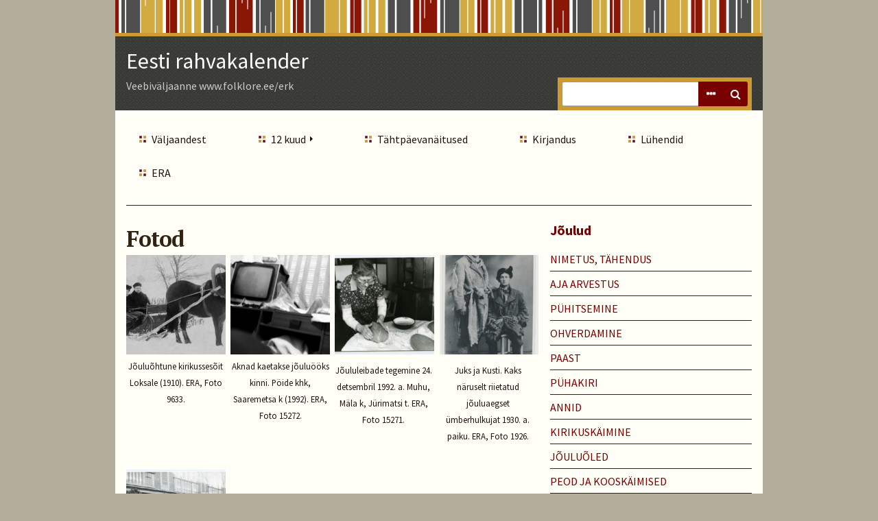

--- FILE ---
content_type: text/html; charset=utf-8
request_url: https://www.folklore.ee/erk/exhibits/show/joulud/fotod
body_size: 4583
content:
<!DOCTYPE html>
<html lang="en-US" class="fall">
<head>
    <meta charset="utf-8">
    <meta name="viewport" content="width=device-width, initial-scale=1.0, maximum-scale=1.0, minimum-scale=1.0, user-scalable=yes" />
        <meta name="description" content="Veebiväljaanne www.folklore.ee/erk" />
    
    <title>Eesti rahvakalender | Fotod &middot; Jõulud</title>

    <link rel="alternate" type="application/rss+xml" title="Omeka RSS Feed" href="/erk/items/browse?output=rss2" /><link rel="alternate" type="application/atom+xml" title="Omeka Atom Feed" href="/erk/items/browse?output=atom" />
    <!-- Plugin Stuff -->
    
    <!-- Stylesheets -->
    <link href="/erk/plugins/ExhibitBuilder/views/public/css/exhibits.css?v=2.7" media="all" rel="stylesheet" type="text/css" >
<link href="/erk/plugins/ExhibitBuilder/views/shared/exhibit_layouts/gallery/layout.css" media="all" rel="stylesheet" type="text/css" >
<link href="/erk/plugins/Reference/views/public/css/reference.css?v=2.7" media="all" rel="stylesheet" type="text/css" >
<link href="/erk/plugins/Commenting/views/public/css/commenting.css?v=2.7" media="all" rel="stylesheet" type="text/css" >
<link href="/erk/application/views/scripts/css/iconfonts.css?v=2.7" media="all" rel="stylesheet" type="text/css" >
<link href="/erk/themes/rhythm/css/normalize.css?v=2.7" media="all" rel="stylesheet" type="text/css" >
<link href="/erk/themes/rhythm/css/style.css?v=2.7" media="all" rel="stylesheet" type="text/css" >
<link href="//fonts.googleapis.com/css?family=Source+Sans+Pro:400,700,400italic,700italic|PT+Serif:700" media="all" rel="stylesheet" type="text/css" >
    <!-- JavaScripts -->
        <script type="text/javascript" src="//ajax.googleapis.com/ajax/libs/jquery/1.12.4/jquery.min.js"></script>
<script type="text/javascript">
    //<!--
    window.jQuery || document.write("<script type=\"text\/javascript\" src=\"\/erk\/application\/views\/scripts\/javascripts\/vendor\/jquery.js?v=2.7\" charset=\"utf-8\"><\/script>")    //-->
</script>
<script type="text/javascript" src="//ajax.googleapis.com/ajax/libs/jqueryui/1.11.2/jquery-ui.min.js"></script>
<script type="text/javascript">
    //<!--
    window.jQuery.ui || document.write("<script type=\"text\/javascript\" src=\"\/erk\/application\/views\/scripts\/javascripts\/vendor\/jquery-ui.js?v=2.7\" charset=\"utf-8\"><\/script>")    //-->
</script>
<script type="text/javascript">
    //<!--
    jQuery.noConflict();    //-->
</script>
<script type="text/javascript" src="/erk/plugins/Commenting/views/public/javascripts/commenting.js?v=2.7"></script>
<script type="text/javascript" src="/erk/application/views/scripts/javascripts/vendor/tinymce//tinymce.min.js?v=2.7"></script>
<script type="text/javascript">
    //<!--
    Commenting.pluginRoot = 'http://www.folklore.ee/erk/commenting/comment/'    //-->
</script>
<script type="text/javascript" src="/erk/application/views/scripts/javascripts/globals.js?v=2.7"></script>
<script type="text/javascript" src="/erk/application/views/scripts/javascripts/vendor/jquery-accessibleMegaMenu.js?v=2.7"></script></head>
<body class="exhibits show">
    <a href="#content" id="skipnav">Skip to Main Content</a>
    
<div id="wrap">
    <header role="banner">
	    	            <div id="title-tagline">
            <div id="site-title"><a href="http://www.folklore.ee/erk" >Eesti rahvakalender</a>
</div>
            <p class="tagline">Veebiväljaanne www.folklore.ee/erk</p>        </div> <!-- end #site-title -->

        <div id="search-container" role="search">
                        <form id="search-form" name="search-form" action="/erk/search" method="get">    <input type="text" name="query" id="query" value="" title="Search">        <div id="advanced-form">
        <fieldset id="query-types">
            <legend>Search using this query type:</legend>
            <label><input type="radio" name="query_type" id="query_type-keyword" value="keyword" checked="checked">Keyword</label><br>
<label><input type="radio" name="query_type" id="query_type-boolean" value="boolean">Boolean</label><br>
<label><input type="radio" name="query_type" id="query_type-exact_match" value="exact_match">Exact match</label>        </fieldset>
                <fieldset id="record-types">
            <legend>Search only these record types:</legend>
                        <input type="checkbox" name="record_types[]" id="record_types-Item" value="Item" checked="checked"> <label for="record_types-Item">Item</label><br>
                        <input type="checkbox" name="record_types[]" id="record_types-File" value="File" checked="checked"> <label for="record_types-File">File</label><br>
                        <input type="checkbox" name="record_types[]" id="record_types-Collection" value="Collection" checked="checked"> <label for="record_types-Collection">Collection</label><br>
                        <input type="checkbox" name="record_types[]" id="record_types-Exhibit" value="Exhibit" checked="checked"> <label for="record_types-Exhibit">Exhibit</label><br>
                        <input type="checkbox" name="record_types[]" id="record_types-ExhibitPage" value="ExhibitPage" checked="checked"> <label for="record_types-ExhibitPage">Exhibit Page</label><br>
                    </fieldset>
                <p><a href="/erk/items/search">Advanced Search (Items only)</a></p>
    </div>
        <button name="submit_search" id="submit_search" type="submit" value="Search">Search</button></form>
                    </div>
    </header>

    <nav id="primary-nav" role="navigation">
            <ul class="navigation">
    <li>
        <a href="/erk/tutvustus">Väljaandest</a>
    </li>
    <li>
        <a href="/erk/tiitel">12 kuud</a>
        <ul>
            <li>
                <a href="http://www.folklore.ee/erk/exhibits/show/jaanuar">Jaanuar</a>
            </li>
            <li>
                <a href="http://www.folklore.ee/erk/exhibits/show/veebruar">Veebruar</a>
            </li>
            <li>
                <a href="http://www.folklore.ee/erk/exhibits/show/marts">Märts</a>
            </li>
            <li>
                <a href="http://www.folklore.ee/erk/exhibits/show/aprill">Aprill</a>
            </li>
            <li>
                <a href="http://www.folklore.ee/erk/exhibits/show/mai">Mai</a>
            </li>
            <li>
                <a href="http://www.folklore.ee/erk/exhibits/show/juuni">Juuni</a>
            </li>
            <li>
                <a href="http://www.folklore.ee/erk/exhibits/show/juuli">Juuli</a>
            </li>
            <li>
                <a href="http://www.folklore.ee/erk/exhibits/show/august">August</a>
            </li>
            <li>
                <a href="http://www.folklore.ee/erk/exhibits/show/september">September</a>
            </li>
            <li>
                <a href="http://www.folklore.ee/erk/exhibits/show/oktoober">Oktoober</a>
            </li>
            <li>
                <a href="http://www.folklore.ee/erk/exhibits/show/november">November</a>
            </li>
            <li>
                <a href="http://www.folklore.ee/erk/exhibits/show/detsember">Detsember</a>
            </li>
        </ul>
    </li>
    <li class="active">
        <a href="/erk/exhibits">Tähtpäevanäitused</a>
    </li>
    <li>
        <a href="/erk/kirjandus">Kirjandus</a>
    </li>
    <li>
        <a href="/erk/luhendid">Lühendid</a>
    </li>
    <li>
        <a href="http://www.folklore.ee/era/">ERA</a>
    </li>
</ul>    </nav>  <!-- end #primary-nav -->

    <div id="content" role="main" tabindex="-1">
        
<h1><span class="exhibit-page">Fotod</span></h1>

<div id="exhibit-blocks">
<div class="exhibit-block layout-gallery"><div class="gallery  captions-center">
    <div class="exhibit-item exhibit-gallery-item"><a href="/erk/exhibits/show/joulud/item/33986" class="exhibit-item-link"><img alt="Jõuluõhtu kirikusõit Loksale" src="http://www.folklore.ee/erk/files/square_thumbnails/1654accfc76bf92932d2abd10ef1f273.jpg" title="Jõuluõhtu kirikusõit Loksale"></a><div class="exhibit-item-caption"><p>Jõuluõhtune kirikussesõit Loksale (1910). ERA, Foto 9633.</p></div></div><div class="exhibit-item exhibit-gallery-item"><a href="/erk/exhibits/show/joulud/item/33967" class="exhibit-item-link"><img alt="Aknad kaetakse jõuluööks kinni" src="http://www.folklore.ee/erk/files/square_thumbnails/5573e9dc1b3adc8f919d61174e4b9fbf.jpg" title="Aknad kaetakse jõuluööks kinni"></a><div class="exhibit-item-caption"><p>Aknad kaetakse jõuluööks kinni. Pöide khk, Saaremetsa k (1992). ERA, Foto 15272.</p></div></div><div class="exhibit-item exhibit-gallery-item"><a href="/erk/exhibits/show/joulud/item/34094" class="exhibit-item-link"><img alt="Jõululeibade tegemine" src="http://www.folklore.ee/erk/files/square_thumbnails/1926887174b4c61b6952109f3383e37e.jpg" title="Jõululeibade tegemine"></a><div class="exhibit-item-caption"><table cellspacing="0" cellpadding="0" border="0" width="583">
<tbody>
<tr>
<td class="xl65" height="20" width="583">Jõululeibade tegemine 24. detsembril 1992. a. Muhu, Mäla k, Jürimatsi t. ERA, Foto 15271.</td>
</tr>
</tbody>
</table></div></div><div class="exhibit-item exhibit-gallery-item"><a href="/erk/exhibits/show/joulud/item/34093" class="exhibit-item-link"><img alt="Juks ja Kusti" src="http://www.folklore.ee/erk/files/square_thumbnails/e9cb4959ca6e4298415a5d022c2c21d4.jpg" title="Juks ja Kusti"></a><div class="exhibit-item-caption"><table cellspacing="0" cellpadding="0" border="0" width="583">
<tbody>
<tr>
<td class="xl65" height="20" width="583">Juks ja Kusti. Kaks näruselt riietatud jõuluaegset ümberhulkujat 1930. a. paiku. ERA, Foto 1926.</td>
</tr>
</tbody>
</table></div></div><div class="exhibit-item exhibit-gallery-item"><a href="/erk/exhibits/show/joulud/item/34092" class="exhibit-item-link"><img alt="Jõululaat" src="http://www.folklore.ee/erk/files/square_thumbnails/5bf905b65744906da0c6fdd30c9c300d.jpg" title="Jõululaat"></a><div class="exhibit-item-caption"><table cellspacing="0" cellpadding="0" border="0" width="583">
<tbody>
<tr>
<td class="xl65" height="20" width="583">Jõululaat Kuressaare linnas 21. detsembril 1992. ERA, Foto 15224.</td>
</tr>
</tbody>
</table></div></div></div>
</div></div>

<div id="exhibit-page-navigation">
        <div id="exhibit-nav-prev">
    <a href="/erk/exhibits/show/joulud/j--ulup--hade--l--petus" class="previous-page">&larr; JÕULUPÜHADE LÕPETUS</a>    </div>
            <div id="exhibit-nav-up">
    <span class="current-page">Fotod</span>    </div>
</div>

<nav id="exhibit-pages">
    <h4><a href="/erk/exhibits/show/joulud" >Jõulud</a></h4>
    <ul><li><a href="/erk/exhibits/show/joulud/nimetus-ja-t--hendus">NIMETUS, TÄHENDUS</a></li><li><a href="/erk/exhibits/show/joulud/aja-arvestus">AJA ARVESTUS</a></li><li><a href="/erk/exhibits/show/joulud/p--hetsemine">PÜHITSEMINE </a></li><li><a href="/erk/exhibits/show/joulud/ohverdamine">OHVERDAMINE</a></li><li><a href="/erk/exhibits/show/joulud/paast">PAAST</a></li><li><a href="/erk/exhibits/show/joulud/p--hakiri">PÜHAKIRI</a></li><li><a href="/erk/exhibits/show/joulud/annid">ANNID</a></li><li><a href="/erk/exhibits/show/joulud/kirikuskaimine">KIRIKUSKÄIMINE</a></li><li><a href="/erk/exhibits/show/joulud/j--ulu--led">JÕULUÕLED</a><ul><li><a href="/erk/exhibits/show/joulud/j--ulu--led/k-rtest-rippkaunistused">Kõrtest rippkaunistused</a></li><li><a href="/erk/exhibits/show/joulud/j--ulu--led/--lest-m--tsid">Õlest mütsid</a></li></ul></li><li><a href="/erk/exhibits/show/joulud/peod-ja-koosk--imised">PEOD JA KOOSKÄIMISED</a><ul><li><a href="/erk/exhibits/show/joulud/peod-ja-koosk--imised/peod">Peod</a></li><li><a href="/erk/exhibits/show/joulud/peod-ja-koosk--imised/perekonnap--had">Perekonnapühad</a></li><li><a href="/erk/exhibits/show/joulud/peod-ja-koosk--imised/k--lap--had">Külapühad</a></li><li><a href="/erk/exhibits/show/joulud/peod-ja-koosk--imised/k--lask--igud">Külaskäigud</a></li></ul></li><li><a href="/erk/exhibits/show/joulud/maskeerimine-ja-rollim-ng">MASKEERIMINE JA ROLLIMÄNG</a></li><li><a href="/erk/exhibits/show/joulud/looma-ja-inimkujude-valmistami">LOOMA- JA INIMKUJUDE VALMISTAMINE</a></li><li><a href="/erk/exhibits/show/joulud/m--ngimine">MÄNGIMINE</a></li><li><a href="/erk/exhibits/show/joulud/m--istatamine">MÕISTATAMINE</a></li><li><a href="/erk/exhibits/show/joulud/jutuvestmine-ja-laulmine">JUTUVESTMINE, LAULMINE</a></li><li><a href="/erk/exhibits/show/joulud/ringm-ngud-ja-tantsimine-pilli">RINGMÄNGUD, TANTSIMINE, PILLIMÄNG</a></li><li><a href="/erk/exhibits/show/joulud/kiikumine">KIIKUMINE</a></li><li><a href="/erk/exhibits/show/joulud/liulaskmine">LIULASKMINE</a></li><li><a href="/erk/exhibits/show/joulud/j-ulupuu">JÕULUPUU</a></li><li><a href="/erk/exhibits/show/joulud/j--uluk----nlad">JÕULUKÜÜNLAD</a></li><li><a href="/erk/exhibits/show/joulud/joulukingid">JÕULUKINGID</a></li><li><a href="/erk/exhibits/show/joulud/jouluvana">JÕULUVANA</a></li><li><a href="/erk/exhibits/show/joulud/joulukaardid">JÕULUKAARDID</a></li><li><a href="/erk/exhibits/show/joulud/pollundus">PÕLLUNDUS</a></li><li><a href="/erk/exhibits/show/joulud/karjandus">KARJANDUS</a><ul><li><a href="/erk/exhibits/show/joulud/karjandus/hobune">Hobune</a></li><li><a href="/erk/exhibits/show/joulud/karjandus/veised">Veised</a></li><li><a href="/erk/exhibits/show/joulud/karjandus/lambad">Lambad</a></li><li><a href="/erk/exhibits/show/joulud/karjandus/sead">Sead</a></li><li><a href="/erk/exhibits/show/joulud/karjandus/kanad">Kanad</a></li></ul></li><li><a href="/erk/exhibits/show/joulud/metsat----d">METSATÖÖD</a></li><li><a href="/erk/exhibits/show/joulud/kalap----k">KALAPÜÜK</a></li><li><a href="/erk/exhibits/show/joulud/k--ttimine">KÜTTIMINE</a></li><li><a href="/erk/exhibits/show/joulud/toitlus">TOITLUS</a><ul><li><a href="/erk/exhibits/show/joulud/toitlus/s----gilaud-ja-s----mine">Söögilaud, söömine</a></li><li><a href="/erk/exhibits/show/joulud/toitlus/leib">Leib</a></li><li><a href="/erk/exhibits/show/joulud/toitlus/puder">Puder</a></li><li><a href="/erk/exhibits/show/joulud/toitlus/klimbid-ja-k--kid">Klimbid, käkid</a></li><li><a href="/erk/exhibits/show/joulud/toitlus/kaerakile">Kaerakile</a></li><li><a href="/erk/exhibits/show/joulud/toitlus/herned-ja-ojad">Herned, oad</a></li><li><a href="/erk/exhibits/show/joulud/toitlus/liha">Liha</a></li><li><a href="/erk/exhibits/show/joulud/toitlus/vorstid">Vorstid</a></li><li><a href="/erk/exhibits/show/joulud/toitlus/kala">Kala</a></li><li><a href="/erk/exhibits/show/joulud/toitlus/v--i">Või</a></li><li><a href="/erk/exhibits/show/joulud/toitlus/s--ir">Sõir</a></li><li><a href="/erk/exhibits/show/joulud/toitlus/kartul-ja-kaalikad">Kartul, kaalikad</a></li></ul></li><li><a href="/erk/exhibits/show/joulud/joogid">JOOGID</a><ul><li><a href="/erk/exhibits/show/joulud/joogid/viin">Viin</a></li><li><a href="/erk/exhibits/show/joulud/joogid/--lu">Õlu</a></li><li><a href="/erk/exhibits/show/joulud/joogid/kohv">Kohv</a></li></ul></li><li><a href="/erk/exhibits/show/joulud/kasitood">KÄSITÖÖD</a><ul><li><a href="/erk/exhibits/show/joulud/kasitood/ketrus">Ketrus</a></li><li><a href="/erk/exhibits/show/joulud/kasitood/n--elumine-ja---mblemine">Nõelumine, õmblemine</a></li><li><a href="/erk/exhibits/show/joulud/kasitood/kudumine">Kudumine</a></li><li><a href="/erk/exhibits/show/joulud/kasitood/punimine-ja-kerimine">Punumine, kerimine</a></li></ul></li><li><a href="/erk/exhibits/show/joulud/kodu-korrashoid-ja-muud-talitu">KODU KORRASHOID JM. TALITUSED</a><ul><li><a href="/erk/exhibits/show/joulud/kodu-korrashoid-ja-muud-talitu/pesupesemine">Pesupesemine</a></li><li><a href="/erk/exhibits/show/joulud/kodu-korrashoid-ja-muud-talitu/p--randapesemine">Põrandapesemine</a></li><li><a href="/erk/exhibits/show/joulud/kodu-korrashoid-ja-muud-talitu/toap--hkimine">Toapühkimine</a></li><li><a href="/erk/exhibits/show/joulud/kodu-korrashoid-ja-muud-talitu/varblaste-peletamine">Varblaste peletamine</a></li><li><a href="/erk/exhibits/show/joulud/kodu-korrashoid-ja-muud-talitu/puul--hkumine">Puulõhkumine</a></li><li><a href="/erk/exhibits/show/joulud/kodu-korrashoid-ja-muud-talitu/saunask--imine">Saunaskäimine</a></li><li><a href="/erk/exhibits/show/joulud/kodu-korrashoid-ja-muud-talitu/n--opesemine">Näopesemine</a></li><li><a href="/erk/exhibits/show/joulud/kodu-korrashoid-ja-muud-talitu/peakammimine">Peakammimine</a></li><li><a href="/erk/exhibits/show/joulud/kodu-korrashoid-ja-muud-talitu/r-ivastus-ja-jalatsid">Rõivastus, jalatsid</a></li><li><a href="/erk/exhibits/show/joulud/kodu-korrashoid-ja-muud-talitu/magamine">Magamine</a></li><li><a href="/erk/exhibits/show/joulud/kodu-korrashoid-ja-muud-talitu/ahjuk--tmine">Ahjukütmine</a></li><li><a href="/erk/exhibits/show/joulud/kodu-korrashoid-ja-muud-talitu/tulevalgus-toas">Tulevalgus toas</a></li><li><a href="/erk/exhibits/show/joulud/kodu-korrashoid-ja-muud-talitu/tules--tamine-v--ljas">Tulesüütamine väljas</a></li><li><a href="/erk/exhibits/show/joulud/kodu-korrashoid-ja-muud-talitu/veetoomine">Veetoomine</a></li><li><a href="/erk/exhibits/show/joulud/kodu-korrashoid-ja-muud-talitu/ristit--mbamine">Ristitõmbamine</a></li></ul></li><li><a href="/erk/exhibits/show/joulud/loodus-ja-ilmastik">LOODUS, ILMASTIK</a><ul><li><a href="/erk/exhibits/show/joulud/loodus-ja-ilmastik/metsloomad">Metsloomad</a></li><li><a href="/erk/exhibits/show/joulud/loodus-ja-ilmastik/aastaaja-muutmine">Aastaaja muutumine</a></li><li><a href="/erk/exhibits/show/joulud/loodus-ja-ilmastik/p--evade-pikenemine">Päevade pikenemine</a></li><li><a href="/erk/exhibits/show/joulud/loodus-ja-ilmastik/t--hed-ja-taevad">Tähed, taevas</a></li><li><a href="/erk/exhibits/show/joulud/loodus-ja-ilmastik/kuu">Kuu</a></li><li><a href="/erk/exhibits/show/joulud/loodus-ja-ilmastik/virmalised">Virmalised</a></li><li><a href="/erk/exhibits/show/joulud/loodus-ja-ilmastik/p--ikesepaiste">Päikesepaiste</a></li><li><a href="/erk/exhibits/show/joulud/loodus-ja-ilmastik/k--lm">Külm</a></li><li><a href="/erk/exhibits/show/joulud/loodus-ja-ilmastik/lumi">Lumi</a></li><li><a href="/erk/exhibits/show/joulud/loodus-ja-ilmastik/tuisk">Tuisk</a></li><li><a href="/erk/exhibits/show/joulud/loodus-ja-ilmastik/tuul">Tuul</a></li><li><a href="/erk/exhibits/show/joulud/loodus-ja-ilmastik/sula">Sula</a></li><li><a href="/erk/exhibits/show/joulud/loodus-ja-ilmastik/udu">Udu</a></li><li><a href="/erk/exhibits/show/joulud/loodus-ja-ilmastik/h--rmatis">Härmatis</a></li><li><a href="/erk/exhibits/show/joulud/loodus-ja-ilmastik/j----">Jää</a></li></ul></li><li><a href="/erk/exhibits/show/joulud/n--idus">NÕIDUS</a></li><li><a href="/erk/exhibits/show/joulud/--leloomulikud-olendid">ÜLELOOMULIKUD OLENDID</a></li><li><a href="/erk/exhibits/show/joulud/inimsaatus">INIMSAATUS</a></li><li><a href="/erk/exhibits/show/joulud/j--ulup--hade--l--petus">JÕULUPÜHADE LÕPETUS</a></li><li class="current"><a href="/erk/exhibits/show/joulud/fotod">Fotod</a></li></ul></nav>
        </div>

        <footer role="contentinfo">

            <nav id="bottom-nav">
                <ul class="navigation">
    <li>
        <a href="/erk/tutvustus">Väljaandest</a>
    </li>
    <li>
        <a href="/erk/tiitel">12 kuud</a>
        <ul>
            <li>
                <a href="http://www.folklore.ee/erk/exhibits/show/jaanuar">Jaanuar</a>
            </li>
            <li>
                <a href="http://www.folklore.ee/erk/exhibits/show/veebruar">Veebruar</a>
            </li>
            <li>
                <a href="http://www.folklore.ee/erk/exhibits/show/marts">Märts</a>
            </li>
            <li>
                <a href="http://www.folklore.ee/erk/exhibits/show/aprill">Aprill</a>
            </li>
            <li>
                <a href="http://www.folklore.ee/erk/exhibits/show/mai">Mai</a>
            </li>
            <li>
                <a href="http://www.folklore.ee/erk/exhibits/show/juuni">Juuni</a>
            </li>
            <li>
                <a href="http://www.folklore.ee/erk/exhibits/show/juuli">Juuli</a>
            </li>
            <li>
                <a href="http://www.folklore.ee/erk/exhibits/show/august">August</a>
            </li>
            <li>
                <a href="http://www.folklore.ee/erk/exhibits/show/september">September</a>
            </li>
            <li>
                <a href="http://www.folklore.ee/erk/exhibits/show/oktoober">Oktoober</a>
            </li>
            <li>
                <a href="http://www.folklore.ee/erk/exhibits/show/november">November</a>
            </li>
            <li>
                <a href="http://www.folklore.ee/erk/exhibits/show/detsember">Detsember</a>
            </li>
        </ul>
    </li>
    <li class="active">
        <a href="/erk/exhibits">Tähtpäevanäitused</a>
    </li>
    <li>
        <a href="/erk/kirjandus">Kirjandus</a>
    </li>
    <li>
        <a href="/erk/luhendid">Lühendid</a>
    </li>
    <li>
        <a href="http://www.folklore.ee/era/">ERA</a>
    </li>
</ul>            </nav>

            <div id="footer-text">
                Eesti Kirjandusmuuseumi Eesti Rahvaluule Arhiiv, 2017                                <p>Proudly powered by <a href="http://omeka.org">Omeka</a>.</p>
            </div>

            
        </footer>

    </div><!-- end wrap -->

    <script>

    jQuery(document).ready(function() {
        Omeka.showAdvancedForm();
        Omeka.skipNav();
        Omeka.megaMenu();
    });
    </script>

</body>
</html>


--- FILE ---
content_type: text/css
request_url: https://www.folklore.ee/erk/plugins/ExhibitBuilder/views/shared/exhibit_layouts/gallery/layout.css
body_size: 421
content:
.layout-gallery .gallery .exhibit-item, 
.layout-gallery .gallery .exhibit-item:nth-of-type(2n) {
    width: 24%;
    margin-right: 1.25%;
}

.layout-gallery .gallery .exhibit-item:nth-of-type(4n) {
    margin-right: 0;
}

.layout-gallery .gallery.with-showcase {
    margin-bottom: .5em;
}

.layout-gallery .gallery.with-showcase .exhibit-item {
    width: 49%;
    margin-right: 2%;
}

.layout-gallery .gallery.with-showcase .exhibit-item:nth-of-type(2n) {
    margin-right: 0;
}

.layout-gallery .gallery-showcase,
.layout-gallery .gallery.with-showcase,
.layout-gallery .gallery.left, 
.layout-gallery .gallery.right {
    width: 49%;
}

.layout-gallery .gallery-showcase.left,
.layout-gallery .gallery.left {
    float: left;
    margin-right: 2%;
}

.layout-gallery .gallery-showcase.right,
.layout-gallery .gallery.right {
    float: right;
    margin-left: 2%;
}

.layout-gallery a {
    border-bottom: 0;
}

.layout-gallery .exhibit-item-link *,
.layout-gallery .download-file * {
    display: block;
    max-width: 100%;
    margin: 0 auto 5px;
}

.layout-gallery .exhibit-item {
    display: inline-block;
    vertical-align: top;
    margin-bottom: 1.25%;
}

.layout-gallery .gallery-showcase.right.with-left {
    margin-left: 0;
}

.layout-gallery .gallery-showcase.left.with-right {
    margin-right: 0;
}

.layout-gallery .gallery.with-showcase.left {
    clear: left;
}

.layout-gallery .gallery.with-showcase.right {
    clear: right;
}

.layout-gallery .gallery.with-showcase img {
    max-width: 100%;
}

.layout-gallery .exhibit-item-caption p {
    margin: 0 0 2% 0;
    clear: both;
}

.layout-gallery .captions-center .exhibit-item-caption {
    text-align: center;
}

.layout-gallery .captions-left .exhibit-item-caption {
    text-align: left;
}

.layout-gallery .captions-right .exhibit-item-caption {
    text-align: right;
}